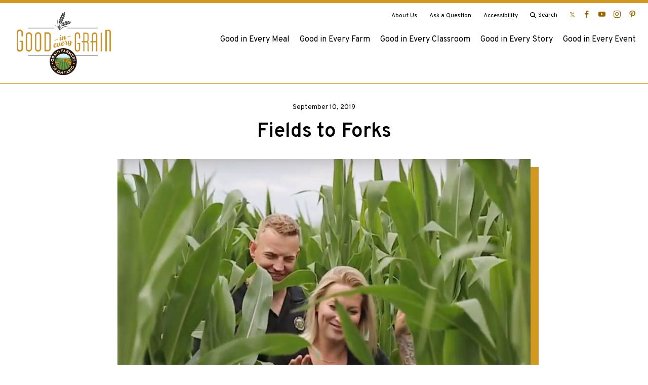

--- FILE ---
content_type: text/html; charset=UTF-8
request_url: https://goodineverygrain.ca/2019/09/10/fields-to-forks/
body_size: 14694
content:
<!doctype html>
<html lang="en-CA">
	<head>
		<meta charset="UTF-8">
		<meta name="viewport" content="width=device-width, initial-scale=1">
		<link rel="icon" type="image/png" href="https://goodineverygrain.ca/wp-content/themes/goodineverygrain-2019/images/logos/favicon.png">
		<!-- Google Tag Manager -->
		<script>(function(w,d,s,l,i){w[l]=w[l]||[];w[l].push({'gtm.start':
		new Date().getTime(),event:'gtm.js'});var f=d.getElementsByTagName(s)[0],
		j=d.createElement(s),dl=l!='dataLayer'?'&l='+l:'';j.async=true;j.src=
		'https://www.googletagmanager.com/gtm.js?id='+i+dl;f.parentNode.insertBefore(j,f);
		})(window,document,'script','dataLayer','GTM-WKBV23L');</script>
		<!-- End Google Tag Manager -->
		<meta name='robots' content='index, follow, max-image-preview:large, max-snippet:-1, max-video-preview:-1' />

	<!-- This site is optimized with the Yoast SEO plugin v26.7 - https://yoast.com/wordpress/plugins/seo/ -->
	<title>Fields to Forks - Good in Every Grain</title>
	<link rel="canonical" href="https://goodineverygrain.ca/2019/09/10/fields-to-forks/" />
	<meta property="og:locale" content="en_US" />
	<meta property="og:type" content="article" />
	<meta property="og:title" content="Fields to Forks - Good in Every Grain" />
	<meta property="og:description" content="Farming with soil sustainability in mind allows farmers like Dave and Tennille to grow our food today while protecting our farmland for future generations." />
	<meta property="og:url" content="https://goodineverygrain.ca/2019/09/10/fields-to-forks/" />
	<meta property="og:site_name" content="Good in Every Grain" />
	<meta property="article:published_time" content="2019-09-10T13:43:01+00:00" />
	<meta property="article:modified_time" content="2025-09-23T20:20:31+00:00" />
	<meta property="og:image" content="https://goodineverygrain.ca/wp-content/uploads/2019/09/walking-through-field.jpg" />
	<meta property="og:image:width" content="1500" />
	<meta property="og:image:height" content="1026" />
	<meta property="og:image:type" content="image/jpeg" />
	<meta name="author" content="Brianne Curtis" />
	<meta name="twitter:card" content="summary_large_image" />
	<meta name="twitter:label1" content="Written by" />
	<meta name="twitter:data1" content="Brianne Curtis" />
	<script type="application/ld+json" class="yoast-schema-graph">{"@context":"https://schema.org","@graph":[{"@type":"Article","@id":"https://goodineverygrain.ca/2019/09/10/fields-to-forks/#article","isPartOf":{"@id":"https://goodineverygrain.ca/2019/09/10/fields-to-forks/"},"author":{"name":"Brianne Curtis","@id":"https://goodineverygrain.ca/#/schema/person/22c378b158440ca699a1dd95905c8081"},"headline":"Fields to Forks","datePublished":"2019-09-10T13:43:01+00:00","dateModified":"2025-09-23T20:20:31+00:00","mainEntityOfPage":{"@id":"https://goodineverygrain.ca/2019/09/10/fields-to-forks/"},"wordCount":49,"commentCount":0,"image":{"@id":"https://goodineverygrain.ca/2019/09/10/fields-to-forks/#primaryimage"},"thumbnailUrl":"https://goodineverygrain.ca/wp-content/uploads/2019/09/walking-through-field.jpg","keywords":["#YourFarmers","Farm to fork","On the farm"],"articleSection":["Good in Every Farm","Good In Every Story","Video"],"inLanguage":"en-CA","potentialAction":[{"@type":"CommentAction","name":"Comment","target":["https://goodineverygrain.ca/2019/09/10/fields-to-forks/#respond"]}]},{"@type":"WebPage","@id":"https://goodineverygrain.ca/2019/09/10/fields-to-forks/","url":"https://goodineverygrain.ca/2019/09/10/fields-to-forks/","name":"Fields to Forks - Good in Every Grain","isPartOf":{"@id":"https://goodineverygrain.ca/#website"},"primaryImageOfPage":{"@id":"https://goodineverygrain.ca/2019/09/10/fields-to-forks/#primaryimage"},"image":{"@id":"https://goodineverygrain.ca/2019/09/10/fields-to-forks/#primaryimage"},"thumbnailUrl":"https://goodineverygrain.ca/wp-content/uploads/2019/09/walking-through-field.jpg","datePublished":"2019-09-10T13:43:01+00:00","dateModified":"2025-09-23T20:20:31+00:00","author":{"@id":"https://goodineverygrain.ca/#/schema/person/22c378b158440ca699a1dd95905c8081"},"breadcrumb":{"@id":"https://goodineverygrain.ca/2019/09/10/fields-to-forks/#breadcrumb"},"inLanguage":"en-CA","potentialAction":[{"@type":"ReadAction","target":["https://goodineverygrain.ca/2019/09/10/fields-to-forks/"]}]},{"@type":"ImageObject","inLanguage":"en-CA","@id":"https://goodineverygrain.ca/2019/09/10/fields-to-forks/#primaryimage","url":"https://goodineverygrain.ca/wp-content/uploads/2019/09/walking-through-field.jpg","contentUrl":"https://goodineverygrain.ca/wp-content/uploads/2019/09/walking-through-field.jpg","width":1500,"height":1026,"caption":"a man and a woman walking through a corn field towards the camera"},{"@type":"BreadcrumbList","@id":"https://goodineverygrain.ca/2019/09/10/fields-to-forks/#breadcrumb","itemListElement":[{"@type":"ListItem","position":1,"name":"Home","item":"https://goodineverygrain.ca/"},{"@type":"ListItem","position":2,"name":"Fields to Forks"}]},{"@type":"WebSite","@id":"https://goodineverygrain.ca/#website","url":"https://goodineverygrain.ca/","name":"Good in Every Grain","description":"There&#039;s Good in Every Grain","potentialAction":[{"@type":"SearchAction","target":{"@type":"EntryPoint","urlTemplate":"https://goodineverygrain.ca/?s={search_term_string}"},"query-input":{"@type":"PropertyValueSpecification","valueRequired":true,"valueName":"search_term_string"}}],"inLanguage":"en-CA"},{"@type":"Person","@id":"https://goodineverygrain.ca/#/schema/person/22c378b158440ca699a1dd95905c8081","name":"Brianne Curtis","image":{"@type":"ImageObject","inLanguage":"en-CA","@id":"https://goodineverygrain.ca/#/schema/person/image/","url":"https://secure.gravatar.com/avatar/dec684571ee8123d1ee9f5eccca2def9d01f4fc403bc5d992eadfbef86eaf162?s=96&d=mm&r=g","contentUrl":"https://secure.gravatar.com/avatar/dec684571ee8123d1ee9f5eccca2def9d01f4fc403bc5d992eadfbef86eaf162?s=96&d=mm&r=g","caption":"Brianne Curtis"},"url":"https://goodineverygrain.ca/author/brianne-curtis/"}]}</script>
	<!-- / Yoast SEO plugin. -->


<link rel='dns-prefetch' href='//fonts.googleapis.com' />
<link rel="alternate" type="application/rss+xml" title="Good in Every Grain &raquo; Feed" href="https://goodineverygrain.ca/feed/" />
<link rel="alternate" type="application/rss+xml" title="Good in Every Grain &raquo; Comments Feed" href="https://goodineverygrain.ca/comments/feed/" />
<link rel="alternate" type="application/rss+xml" title="Good in Every Grain &raquo; Fields to Forks Comments Feed" href="https://goodineverygrain.ca/2019/09/10/fields-to-forks/feed/" />
<link rel="alternate" title="oEmbed (JSON)" type="application/json+oembed" href="https://goodineverygrain.ca/wp-json/oembed/1.0/embed?url=https%3A%2F%2Fgoodineverygrain.ca%2F2019%2F09%2F10%2Ffields-to-forks%2F" />
<link rel="alternate" title="oEmbed (XML)" type="text/xml+oembed" href="https://goodineverygrain.ca/wp-json/oembed/1.0/embed?url=https%3A%2F%2Fgoodineverygrain.ca%2F2019%2F09%2F10%2Ffields-to-forks%2F&#038;format=xml" />
<script>(()=>{"use strict";const e=[400,500,600,700,800,900],t=e=>`wprm-min-${e}`,n=e=>`wprm-max-${e}`,s=new Set,o="ResizeObserver"in window,r=o?new ResizeObserver((e=>{for(const t of e)c(t.target)})):null,i=.5/(window.devicePixelRatio||1);function c(s){const o=s.getBoundingClientRect().width||0;for(let r=0;r<e.length;r++){const c=e[r],a=o<=c+i;o>c+i?s.classList.add(t(c)):s.classList.remove(t(c)),a?s.classList.add(n(c)):s.classList.remove(n(c))}}function a(e){s.has(e)||(s.add(e),r&&r.observe(e),c(e))}!function(e=document){e.querySelectorAll(".wprm-recipe").forEach(a)}();if(new MutationObserver((e=>{for(const t of e)for(const e of t.addedNodes)e instanceof Element&&(e.matches?.(".wprm-recipe")&&a(e),e.querySelectorAll?.(".wprm-recipe").forEach(a))})).observe(document.documentElement,{childList:!0,subtree:!0}),!o){let e=0;addEventListener("resize",(()=>{e&&cancelAnimationFrame(e),e=requestAnimationFrame((()=>s.forEach(c)))}),{passive:!0})}})();</script><style id='wp-img-auto-sizes-contain-inline-css' type='text/css'>
img:is([sizes=auto i],[sizes^="auto," i]){contain-intrinsic-size:3000px 1500px}
/*# sourceURL=wp-img-auto-sizes-contain-inline-css */
</style>
<link rel='stylesheet' id='wprm-public-css' href='https://goodineverygrain.ca/wp-content/plugins/wp-recipe-maker/dist/public-modern.css?ver=10.2.4' type='text/css' media='all' />
<style id='wp-emoji-styles-inline-css' type='text/css'>

	img.wp-smiley, img.emoji {
		display: inline !important;
		border: none !important;
		box-shadow: none !important;
		height: 1em !important;
		width: 1em !important;
		margin: 0 0.07em !important;
		vertical-align: -0.1em !important;
		background: none !important;
		padding: 0 !important;
	}
/*# sourceURL=wp-emoji-styles-inline-css */
</style>
<style id='classic-theme-styles-inline-css' type='text/css'>
/*! This file is auto-generated */
.wp-block-button__link{color:#fff;background-color:#32373c;border-radius:9999px;box-shadow:none;text-decoration:none;padding:calc(.667em + 2px) calc(1.333em + 2px);font-size:1.125em}.wp-block-file__button{background:#32373c;color:#fff;text-decoration:none}
/*# sourceURL=/wp-includes/css/classic-themes.min.css */
</style>
<link rel='stylesheet' id='pb-accordion-blocks-style-css' href='https://goodineverygrain.ca/wp-content/plugins/accordion-blocks/build/index.css?ver=1768884918' type='text/css' media='all' />
<link rel='stylesheet' id='ctct_form_styles-css' href='https://goodineverygrain.ca/wp-content/plugins/constant-contact-forms/assets/css/style.css?ver=2.15.2' type='text/css' media='all' />
<link rel='stylesheet' id='pb-theme-fonts-css' href='https://fonts.googleapis.com/css?family=Courgette%7COverpass%3A400%2C400i%2C600%2C700&#038;display=swap&#038;ver=1768884918' type='text/css' media='all' />
<link rel='stylesheet' id='pb-style-css' href='https://goodineverygrain.ca/wp-content/themes/goodineverygrain-2019/style.css?ver=1768884918' type='text/css' media='all' />
<script type="text/javascript" src="https://goodineverygrain.ca/wp-includes/js/jquery/jquery.min.js?ver=3.7.1" id="jquery-core-js"></script>
<script type="text/javascript" src="https://goodineverygrain.ca/wp-includes/js/jquery/jquery-migrate.min.js?ver=3.4.1" id="jquery-migrate-js"></script>
<link rel="https://api.w.org/" href="https://goodineverygrain.ca/wp-json/" /><link rel="alternate" title="JSON" type="application/json" href="https://goodineverygrain.ca/wp-json/wp/v2/posts/2908" /><link rel="EditURI" type="application/rsd+xml" title="RSD" href="https://goodineverygrain.ca/xmlrpc.php?rsd" />
<meta name="generator" content="WordPress 6.9" />
<link rel='shortlink' href='https://goodineverygrain.ca/?p=2908' />
<style type="text/css"> .tippy-box[data-theme~="wprm"] { background-color: #333333; color: #FFFFFF; } .tippy-box[data-theme~="wprm"][data-placement^="top"] > .tippy-arrow::before { border-top-color: #333333; } .tippy-box[data-theme~="wprm"][data-placement^="bottom"] > .tippy-arrow::before { border-bottom-color: #333333; } .tippy-box[data-theme~="wprm"][data-placement^="left"] > .tippy-arrow::before { border-left-color: #333333; } .tippy-box[data-theme~="wprm"][data-placement^="right"] > .tippy-arrow::before { border-right-color: #333333; } .tippy-box[data-theme~="wprm"] a { color: #FFFFFF; } .wprm-comment-rating svg { width: 18px !important; height: 18px !important; } img.wprm-comment-rating { width: 90px !important; height: 18px !important; } body { --comment-rating-star-color: #343434; } body { --wprm-popup-font-size: 16px; } body { --wprm-popup-background: #ffffff; } body { --wprm-popup-title: #000000; } body { --wprm-popup-content: #444444; } body { --wprm-popup-button-background: #444444; } body { --wprm-popup-button-text: #ffffff; } body { --wprm-popup-accent: #747B2D; }</style><style type="text/css">.wprm-glossary-term {color: #5A822B;text-decoration: underline;cursor: help;}</style><style type="text/css">.wprm-recipe-template-snippet-basic-buttons {
    font-family: inherit; /* wprm_font_family type=font */
    font-size: 0.9em; /* wprm_font_size type=font_size */
    text-align: center; /* wprm_text_align type=align */
    margin-top: 0px; /* wprm_margin_top type=size */
    margin-bottom: 10px; /* wprm_margin_bottom type=size */
}
.wprm-recipe-template-snippet-basic-buttons a  {
    margin: 5px; /* wprm_margin_button type=size */
    margin: 5px; /* wprm_margin_button type=size */
}

.wprm-recipe-template-snippet-basic-buttons a:first-child {
    margin-left: 0;
}
.wprm-recipe-template-snippet-basic-buttons a:last-child {
    margin-right: 0;
}.wprm-recipe-template-gieg-recipe-template {
    margin: 20px auto;
    background-color: #ffffff; /*wprm_background type=color*/
    font-family: -apple-system, BlinkMacSystemFont, "Segoe UI", Roboto, Oxygen-Sans, Ubuntu, Cantarell, "Helvetica Neue", sans-serif; /*wprm_main_font_family type=font*/
    font-size: 16px; /*wprm_main_font_size type=font_size*/
    line-height: 1.5em !important; /*wprm_main_line_height type=font_size*/
    color: #333333; /*wprm_main_text type=color*/
    max-width: none; /*wprm_max_width type=size*/
}
.wprm-recipe-template-gieg-recipe-template a {
    color: #3498db; /*wprm_link type=color*/
}
.wprm-recipe-template-gieg-recipe-template p, .wprm-recipe-template-gieg-recipe-template li {
    font-family: -apple-system, BlinkMacSystemFont, "Segoe UI", Roboto, Oxygen-Sans, Ubuntu, Cantarell, "Helvetica Neue", sans-serif; /*wprm_main_font_family type=font*/
    font-size: 1em !important;
    line-height: 1.5em !important; /*wprm_main_line_height type=font_size*/
}
.wprm-recipe-template-gieg-recipe-template li {
    margin: 0 0 0 32px !important;
    padding: 0 !important;
}
.rtl .wprm-recipe-template-gieg-recipe-template li {
    margin: 0 32px 0 0 !important;
}
.wprm-recipe-template-gieg-recipe-template ol, .wprm-recipe-template-gieg-recipe-template ul {
    margin: 0 !important;
    padding: 0 !important;
}
.wprm-recipe-template-gieg-recipe-template br {
    display: none;
}
.wprm-recipe-template-gieg-recipe-template .wprm-recipe-name,
.wprm-recipe-template-gieg-recipe-template .wprm-recipe-header {
    font-family: -apple-system, BlinkMacSystemFont, "Segoe UI", Roboto, Oxygen-Sans, Ubuntu, Cantarell, "Helvetica Neue", sans-serif; /*wprm_header_font_family type=font*/
    color: #212121; /*wprm_header_text type=color*/
    line-height: 1.3em; /*wprm_header_line_height type=font_size*/
}
.wprm-recipe-template-gieg-recipe-template h1,
.wprm-recipe-template-gieg-recipe-template h2,
.wprm-recipe-template-gieg-recipe-template h3,
.wprm-recipe-template-gieg-recipe-template h4,
.wprm-recipe-template-gieg-recipe-template h5,
.wprm-recipe-template-gieg-recipe-template h6 {
    font-family: -apple-system, BlinkMacSystemFont, "Segoe UI", Roboto, Oxygen-Sans, Ubuntu, Cantarell, "Helvetica Neue", sans-serif; /*wprm_header_font_family type=font*/
    color: #212121; /*wprm_header_text type=color*/
    line-height: 1.3em; /*wprm_header_line_height type=font_size*/
    margin: 0 !important;
    padding: 0 !important;
}
.wprm-recipe-template-gieg-recipe-template .wprm-recipe-header {
    margin-top: 1.2em !important;
}
.wprm-recipe-template-gieg-recipe-template h1 {
    font-size: 2em; /*wprm_h1_size type=font_size*/
}
.wprm-recipe-template-gieg-recipe-template h2 {
    font-size: 1.8em; /*wprm_h2_size type=font_size*/
}
.wprm-recipe-template-gieg-recipe-template h3 {
    font-size: 1.2em; /*wprm_h3_size type=font_size*/
}
.wprm-recipe-template-gieg-recipe-template h4 {
    font-size: 1em; /*wprm_h4_size type=font_size*/
}
.wprm-recipe-template-gieg-recipe-template h5 {
    font-size: 1em; /*wprm_h5_size type=font_size*/
}
.wprm-recipe-template-gieg-recipe-template h6 {
    font-size: 1em; /*wprm_h6_size type=font_size*/
}.wprm-recipe-template-gieg-recipe-template {
	max-width: none; /*wprm_max_width type=size*/
	background-color: #ffffff; /*wprm_background type=color*/
	border-style: solid; /*wprm_border_style type=border*/
	border-width: 0px; /*wprm_border_width type=size*/
	border-color: #ffffff; /*wprm_border type=color*/
	border-radius: 0px; /*wprm_border_radius type=size*/
	padding: 0px;
}
.wprm-recipe-template-gieg-recipe-template-name-stars-container {
	display: flex;
	flex-wrap: wrap;
	min-width: 150px;
    align-items: center;
}
.wprm-recipe-template-gieg-recipe-template-name-stars-container .wprm-recipe-rating {
	margin-left: 5px;
}.wprm-recipe-template-compact-howto {
    margin: 20px auto;
    background-color: #fafafa; /* wprm_background type=color */
    font-family: -apple-system, BlinkMacSystemFont, "Segoe UI", Roboto, Oxygen-Sans, Ubuntu, Cantarell, "Helvetica Neue", sans-serif; /* wprm_main_font_family type=font */
    font-size: 0.9em; /* wprm_main_font_size type=font_size */
    line-height: 1.5em; /* wprm_main_line_height type=font_size */
    color: #333333; /* wprm_main_text type=color */
    max-width: 650px; /* wprm_max_width type=size */
}
.wprm-recipe-template-compact-howto a {
    color: #3498db; /* wprm_link type=color */
}
.wprm-recipe-template-compact-howto p, .wprm-recipe-template-compact-howto li {
    font-family: -apple-system, BlinkMacSystemFont, "Segoe UI", Roboto, Oxygen-Sans, Ubuntu, Cantarell, "Helvetica Neue", sans-serif; /* wprm_main_font_family type=font */
    font-size: 1em !important;
    line-height: 1.5em !important; /* wprm_main_line_height type=font_size */
}
.wprm-recipe-template-compact-howto li {
    margin: 0 0 0 32px !important;
    padding: 0 !important;
}
.rtl .wprm-recipe-template-compact-howto li {
    margin: 0 32px 0 0 !important;
}
.wprm-recipe-template-compact-howto ol, .wprm-recipe-template-compact-howto ul {
    margin: 0 !important;
    padding: 0 !important;
}
.wprm-recipe-template-compact-howto br {
    display: none;
}
.wprm-recipe-template-compact-howto .wprm-recipe-name,
.wprm-recipe-template-compact-howto .wprm-recipe-header {
    font-family: -apple-system, BlinkMacSystemFont, "Segoe UI", Roboto, Oxygen-Sans, Ubuntu, Cantarell, "Helvetica Neue", sans-serif; /* wprm_header_font_family type=font */
    color: #000000; /* wprm_header_text type=color */
    line-height: 1.3em; /* wprm_header_line_height type=font_size */
}
.wprm-recipe-template-compact-howto .wprm-recipe-header * {
    font-family: -apple-system, BlinkMacSystemFont, "Segoe UI", Roboto, Oxygen-Sans, Ubuntu, Cantarell, "Helvetica Neue", sans-serif; /* wprm_main_font_family type=font */
}
.wprm-recipe-template-compact-howto h1,
.wprm-recipe-template-compact-howto h2,
.wprm-recipe-template-compact-howto h3,
.wprm-recipe-template-compact-howto h4,
.wprm-recipe-template-compact-howto h5,
.wprm-recipe-template-compact-howto h6 {
    font-family: -apple-system, BlinkMacSystemFont, "Segoe UI", Roboto, Oxygen-Sans, Ubuntu, Cantarell, "Helvetica Neue", sans-serif; /* wprm_header_font_family type=font */
    color: #212121; /* wprm_header_text type=color */
    line-height: 1.3em; /* wprm_header_line_height type=font_size */
    margin: 0 !important;
    padding: 0 !important;
}
.wprm-recipe-template-compact-howto .wprm-recipe-header {
    margin-top: 1.2em !important;
}
.wprm-recipe-template-compact-howto h1 {
    font-size: 2em; /* wprm_h1_size type=font_size */
}
.wprm-recipe-template-compact-howto h2 {
    font-size: 1.8em; /* wprm_h2_size type=font_size */
}
.wprm-recipe-template-compact-howto h3 {
    font-size: 1.2em; /* wprm_h3_size type=font_size */
}
.wprm-recipe-template-compact-howto h4 {
    font-size: 1em; /* wprm_h4_size type=font_size */
}
.wprm-recipe-template-compact-howto h5 {
    font-size: 1em; /* wprm_h5_size type=font_size */
}
.wprm-recipe-template-compact-howto h6 {
    font-size: 1em; /* wprm_h6_size type=font_size */
}.wprm-recipe-template-compact-howto {
	border-style: solid; /* wprm_border_style type=border */
	border-width: 1px; /* wprm_border_width type=size */
	border-color: #777777; /* wprm_border type=color */
	border-radius: 0px; /* wprm_border_radius type=size */
	padding: 10px;
}.wprm-recipe-template-chic {
    margin: 20px auto;
    background-color: #fafafa; /* wprm_background type=color */
    font-family: -apple-system, BlinkMacSystemFont, "Segoe UI", Roboto, Oxygen-Sans, Ubuntu, Cantarell, "Helvetica Neue", sans-serif; /* wprm_main_font_family type=font */
    font-size: 0.9em; /* wprm_main_font_size type=font_size */
    line-height: 1.5em; /* wprm_main_line_height type=font_size */
    color: #333333; /* wprm_main_text type=color */
    max-width: 650px; /* wprm_max_width type=size */
}
.wprm-recipe-template-chic a {
    color: #3498db; /* wprm_link type=color */
}
.wprm-recipe-template-chic p, .wprm-recipe-template-chic li {
    font-family: -apple-system, BlinkMacSystemFont, "Segoe UI", Roboto, Oxygen-Sans, Ubuntu, Cantarell, "Helvetica Neue", sans-serif; /* wprm_main_font_family type=font */
    font-size: 1em !important;
    line-height: 1.5em !important; /* wprm_main_line_height type=font_size */
}
.wprm-recipe-template-chic li {
    margin: 0 0 0 32px !important;
    padding: 0 !important;
}
.rtl .wprm-recipe-template-chic li {
    margin: 0 32px 0 0 !important;
}
.wprm-recipe-template-chic ol, .wprm-recipe-template-chic ul {
    margin: 0 !important;
    padding: 0 !important;
}
.wprm-recipe-template-chic br {
    display: none;
}
.wprm-recipe-template-chic .wprm-recipe-name,
.wprm-recipe-template-chic .wprm-recipe-header {
    font-family: -apple-system, BlinkMacSystemFont, "Segoe UI", Roboto, Oxygen-Sans, Ubuntu, Cantarell, "Helvetica Neue", sans-serif; /* wprm_header_font_family type=font */
    color: #000000; /* wprm_header_text type=color */
    line-height: 1.3em; /* wprm_header_line_height type=font_size */
}
.wprm-recipe-template-chic .wprm-recipe-header * {
    font-family: -apple-system, BlinkMacSystemFont, "Segoe UI", Roboto, Oxygen-Sans, Ubuntu, Cantarell, "Helvetica Neue", sans-serif; /* wprm_main_font_family type=font */
}
.wprm-recipe-template-chic h1,
.wprm-recipe-template-chic h2,
.wprm-recipe-template-chic h3,
.wprm-recipe-template-chic h4,
.wprm-recipe-template-chic h5,
.wprm-recipe-template-chic h6 {
    font-family: -apple-system, BlinkMacSystemFont, "Segoe UI", Roboto, Oxygen-Sans, Ubuntu, Cantarell, "Helvetica Neue", sans-serif; /* wprm_header_font_family type=font */
    color: #212121; /* wprm_header_text type=color */
    line-height: 1.3em; /* wprm_header_line_height type=font_size */
    margin: 0 !important;
    padding: 0 !important;
}
.wprm-recipe-template-chic .wprm-recipe-header {
    margin-top: 1.2em !important;
}
.wprm-recipe-template-chic h1 {
    font-size: 2em; /* wprm_h1_size type=font_size */
}
.wprm-recipe-template-chic h2 {
    font-size: 1.8em; /* wprm_h2_size type=font_size */
}
.wprm-recipe-template-chic h3 {
    font-size: 1.2em; /* wprm_h3_size type=font_size */
}
.wprm-recipe-template-chic h4 {
    font-size: 1em; /* wprm_h4_size type=font_size */
}
.wprm-recipe-template-chic h5 {
    font-size: 1em; /* wprm_h5_size type=font_size */
}
.wprm-recipe-template-chic h6 {
    font-size: 1em; /* wprm_h6_size type=font_size */
}.wprm-recipe-template-chic {
    font-size: 1em; /* wprm_main_font_size type=font_size */
	border-style: solid; /* wprm_border_style type=border */
	border-width: 1px; /* wprm_border_width type=size */
	border-color: #E0E0E0; /* wprm_border type=color */
    padding: 10px;
    background-color: #ffffff; /* wprm_background type=color */
    max-width: 950px; /* wprm_max_width type=size */
}
.wprm-recipe-template-chic a {
    color: #5A822B; /* wprm_link type=color */
}
.wprm-recipe-template-chic .wprm-recipe-name {
    line-height: 1.3em;
    font-weight: bold;
}
.wprm-recipe-template-chic .wprm-template-chic-buttons {
	clear: both;
    font-size: 0.9em;
    text-align: center;
}
.wprm-recipe-template-chic .wprm-template-chic-buttons .wprm-recipe-icon {
    margin-right: 5px;
}
.wprm-recipe-template-chic .wprm-recipe-header {
	margin-bottom: 0.5em !important;
}
.wprm-recipe-template-chic .wprm-nutrition-label-container {
	font-size: 0.9em;
}
.wprm-recipe-template-chic .wprm-call-to-action {
	border-radius: 3px;
}</style><link rel="icon" href="https://goodineverygrain.ca/wp-content/uploads/2023/01/cropped-GIEG-2023-favicon-32x32.png" sizes="32x32" />
<link rel="icon" href="https://goodineverygrain.ca/wp-content/uploads/2023/01/cropped-GIEG-2023-favicon-192x192.png" sizes="192x192" />
<link rel="apple-touch-icon" href="https://goodineverygrain.ca/wp-content/uploads/2023/01/cropped-GIEG-2023-favicon-180x180.png" />
<meta name="msapplication-TileImage" content="https://goodineverygrain.ca/wp-content/uploads/2023/01/cropped-GIEG-2023-favicon-270x270.png" />
		<style type="text/css" id="wp-custom-css">
			[href*="twitter.com"]:before {
		content: "\1D54F"!important;
}		</style>
			<style id='wp-block-heading-inline-css' type='text/css'>
h1:where(.wp-block-heading).has-background,h2:where(.wp-block-heading).has-background,h3:where(.wp-block-heading).has-background,h4:where(.wp-block-heading).has-background,h5:where(.wp-block-heading).has-background,h6:where(.wp-block-heading).has-background{padding:1.25em 2.375em}h1.has-text-align-left[style*=writing-mode]:where([style*=vertical-lr]),h1.has-text-align-right[style*=writing-mode]:where([style*=vertical-rl]),h2.has-text-align-left[style*=writing-mode]:where([style*=vertical-lr]),h2.has-text-align-right[style*=writing-mode]:where([style*=vertical-rl]),h3.has-text-align-left[style*=writing-mode]:where([style*=vertical-lr]),h3.has-text-align-right[style*=writing-mode]:where([style*=vertical-rl]),h4.has-text-align-left[style*=writing-mode]:where([style*=vertical-lr]),h4.has-text-align-right[style*=writing-mode]:where([style*=vertical-rl]),h5.has-text-align-left[style*=writing-mode]:where([style*=vertical-lr]),h5.has-text-align-right[style*=writing-mode]:where([style*=vertical-rl]),h6.has-text-align-left[style*=writing-mode]:where([style*=vertical-lr]),h6.has-text-align-right[style*=writing-mode]:where([style*=vertical-rl]){rotate:180deg}
/*# sourceURL=https://goodineverygrain.ca/wp-includes/blocks/heading/style.min.css */
</style>
<style id='wp-block-paragraph-inline-css' type='text/css'>
.is-small-text{font-size:.875em}.is-regular-text{font-size:1em}.is-large-text{font-size:2.25em}.is-larger-text{font-size:3em}.has-drop-cap:not(:focus):first-letter{float:left;font-size:8.4em;font-style:normal;font-weight:100;line-height:.68;margin:.05em .1em 0 0;text-transform:uppercase}body.rtl .has-drop-cap:not(:focus):first-letter{float:none;margin-left:.1em}p.has-drop-cap.has-background{overflow:hidden}:root :where(p.has-background){padding:1.25em 2.375em}:where(p.has-text-color:not(.has-link-color)) a{color:inherit}p.has-text-align-left[style*="writing-mode:vertical-lr"],p.has-text-align-right[style*="writing-mode:vertical-rl"]{rotate:180deg}
/*# sourceURL=https://goodineverygrain.ca/wp-includes/blocks/paragraph/style.min.css */
</style>
<style id='global-styles-inline-css' type='text/css'>
:root{--wp--preset--aspect-ratio--square: 1;--wp--preset--aspect-ratio--4-3: 4/3;--wp--preset--aspect-ratio--3-4: 3/4;--wp--preset--aspect-ratio--3-2: 3/2;--wp--preset--aspect-ratio--2-3: 2/3;--wp--preset--aspect-ratio--16-9: 16/9;--wp--preset--aspect-ratio--9-16: 9/16;--wp--preset--gradient--vivid-cyan-blue-to-vivid-purple: linear-gradient(135deg,rgb(6,147,227) 0%,rgb(155,81,224) 100%);--wp--preset--gradient--light-green-cyan-to-vivid-green-cyan: linear-gradient(135deg,rgb(122,220,180) 0%,rgb(0,208,130) 100%);--wp--preset--gradient--luminous-vivid-amber-to-luminous-vivid-orange: linear-gradient(135deg,rgb(252,185,0) 0%,rgb(255,105,0) 100%);--wp--preset--gradient--luminous-vivid-orange-to-vivid-red: linear-gradient(135deg,rgb(255,105,0) 0%,rgb(207,46,46) 100%);--wp--preset--gradient--very-light-gray-to-cyan-bluish-gray: linear-gradient(135deg,rgb(238,238,238) 0%,rgb(169,184,195) 100%);--wp--preset--gradient--cool-to-warm-spectrum: linear-gradient(135deg,rgb(74,234,220) 0%,rgb(151,120,209) 20%,rgb(207,42,186) 40%,rgb(238,44,130) 60%,rgb(251,105,98) 80%,rgb(254,248,76) 100%);--wp--preset--gradient--blush-light-purple: linear-gradient(135deg,rgb(255,206,236) 0%,rgb(152,150,240) 100%);--wp--preset--gradient--blush-bordeaux: linear-gradient(135deg,rgb(254,205,165) 0%,rgb(254,45,45) 50%,rgb(107,0,62) 100%);--wp--preset--gradient--luminous-dusk: linear-gradient(135deg,rgb(255,203,112) 0%,rgb(199,81,192) 50%,rgb(65,88,208) 100%);--wp--preset--gradient--pale-ocean: linear-gradient(135deg,rgb(255,245,203) 0%,rgb(182,227,212) 50%,rgb(51,167,181) 100%);--wp--preset--gradient--electric-grass: linear-gradient(135deg,rgb(202,248,128) 0%,rgb(113,206,126) 100%);--wp--preset--gradient--midnight: linear-gradient(135deg,rgb(2,3,129) 0%,rgb(40,116,252) 100%);--wp--preset--font-size--small: 12px;--wp--preset--font-size--medium: 20px;--wp--preset--font-size--large: 36px;--wp--preset--font-size--x-large: 42px;--wp--preset--spacing--20: 0.44rem;--wp--preset--spacing--30: 0.67rem;--wp--preset--spacing--40: 1rem;--wp--preset--spacing--50: 1.5rem;--wp--preset--spacing--60: 2.25rem;--wp--preset--spacing--70: 3.38rem;--wp--preset--spacing--80: 5.06rem;--wp--preset--shadow--natural: 6px 6px 9px rgba(0, 0, 0, 0.2);--wp--preset--shadow--deep: 12px 12px 50px rgba(0, 0, 0, 0.4);--wp--preset--shadow--sharp: 6px 6px 0px rgba(0, 0, 0, 0.2);--wp--preset--shadow--outlined: 6px 6px 0px -3px rgb(255, 255, 255), 6px 6px rgb(0, 0, 0);--wp--preset--shadow--crisp: 6px 6px 0px rgb(0, 0, 0);}:where(.is-layout-flex){gap: 0.5em;}:where(.is-layout-grid){gap: 0.5em;}body .is-layout-flex{display: flex;}.is-layout-flex{flex-wrap: wrap;align-items: center;}.is-layout-flex > :is(*, div){margin: 0;}body .is-layout-grid{display: grid;}.is-layout-grid > :is(*, div){margin: 0;}:where(.wp-block-columns.is-layout-flex){gap: 2em;}:where(.wp-block-columns.is-layout-grid){gap: 2em;}:where(.wp-block-post-template.is-layout-flex){gap: 1.25em;}:where(.wp-block-post-template.is-layout-grid){gap: 1.25em;}.has-vivid-cyan-blue-to-vivid-purple-gradient-background{background: var(--wp--preset--gradient--vivid-cyan-blue-to-vivid-purple) !important;}.has-light-green-cyan-to-vivid-green-cyan-gradient-background{background: var(--wp--preset--gradient--light-green-cyan-to-vivid-green-cyan) !important;}.has-luminous-vivid-amber-to-luminous-vivid-orange-gradient-background{background: var(--wp--preset--gradient--luminous-vivid-amber-to-luminous-vivid-orange) !important;}.has-luminous-vivid-orange-to-vivid-red-gradient-background{background: var(--wp--preset--gradient--luminous-vivid-orange-to-vivid-red) !important;}.has-very-light-gray-to-cyan-bluish-gray-gradient-background{background: var(--wp--preset--gradient--very-light-gray-to-cyan-bluish-gray) !important;}.has-cool-to-warm-spectrum-gradient-background{background: var(--wp--preset--gradient--cool-to-warm-spectrum) !important;}.has-blush-light-purple-gradient-background{background: var(--wp--preset--gradient--blush-light-purple) !important;}.has-blush-bordeaux-gradient-background{background: var(--wp--preset--gradient--blush-bordeaux) !important;}.has-luminous-dusk-gradient-background{background: var(--wp--preset--gradient--luminous-dusk) !important;}.has-pale-ocean-gradient-background{background: var(--wp--preset--gradient--pale-ocean) !important;}.has-electric-grass-gradient-background{background: var(--wp--preset--gradient--electric-grass) !important;}.has-midnight-gradient-background{background: var(--wp--preset--gradient--midnight) !important;}.has-small-font-size{font-size: var(--wp--preset--font-size--small) !important;}.has-medium-font-size{font-size: var(--wp--preset--font-size--medium) !important;}.has-large-font-size{font-size: var(--wp--preset--font-size--large) !important;}.has-x-large-font-size{font-size: var(--wp--preset--font-size--x-large) !important;}
/*# sourceURL=global-styles-inline-css */
</style>
<link rel='stylesheet' id='wpforms-classic-base-css' href='https://goodineverygrain.ca/wp-content/plugins/wpforms-lite/assets/css/frontend/classic/wpforms-base.min.css?ver=1.9.8.7' type='text/css' media='all' />
</head>
	<body class="wp-singular post-template-default single single-post postid-2908 single-format-standard wp-embed-responsive wp-theme-goodineverygrain-2019 ctct-goodineverygrain-2019">
				<!-- Google Tag Manager (noscript) -->
		<noscript><iframe src=https://www.googletagmanager.com/ns.html?id=GTM-WKBV23L height="0" width="0" style="display:none;visibility:hidden"></iframe></noscript>
		<!-- End Google Tag Manager (noscript) -->
		<a class="u-sr-only u-skip-link" href="#content">Skip to content</a>
		<header class="c-site-header">
			<div class="o-container">
				<div class="c-site-header__content">
					<a href="https://goodineverygrain.ca/" class="c-site-header__logo" rel="home">
						<img src="https://goodineverygrain.ca/wp-content/themes/goodineverygrain-2019/images/logos/good-in-every-grain-logo.png" alt="Good in Every Grain">
					</a>
					<div class="c-site-header__navigation">
						<div class="c-site-header__super-nav-container">
															<ul id="header-links" class="o-list-bare c-header-links__list"><li id="menu-item-2983" class="menu-item menu-item-type-post_type menu-item-object-page menu-item-2983"><a href="https://goodineverygrain.ca/about-us/">About Us</a></li>
<li id="menu-item-3153" class="menu-item menu-item-type-post_type menu-item-object-page menu-item-3153"><a href="https://goodineverygrain.ca/ask-a-question/">Ask a Question</a></li>
<li id="menu-item-7752" class="menu-item menu-item-type-post_type menu-item-object-page menu-item-7752"><a href="https://goodineverygrain.ca/accessibility/">Accessibility</a></li>
</ul>														<a href="https://goodineverygrain.ca/search/" class="o-button-bare c-button-search">
								<svg xmlns="http://www.w3.org/2000/svg" viewBox="0 0 12 12" width="12" height="12" fill="#000" class="c-button-search__icon">
									<path d="M4.75,1.5A3.25,3.25,0,1,1,1.5,4.75,3.26,3.26,0,0,1,4.75,1.5m0-1.5A4.75,4.75,0,1,0,9.5,4.75,4.75,4.75,0,0,0,4.75,0Z"/>
									<rect class="cls-1" x="9.5" y="7.4" width="0.35" height="4.54" transform="translate(-4.01 9.67) rotate(-45)"/>
									<polygon points="8.19 7.34 7.34 8.19 11.15 12 12 11.15 8.19 7.34 8.19 7.34"/>
								</svg>
								<span class="c-button-search__label">Search</span>
							</a>
															<div class="u-hidden-xs u-hidden-sm">
									<ul id="menu-social-header" class="o-list-bare c-social-nav__list"><li id="menu-item-1562" class="menu-item menu-item-type-custom menu-item-object-custom menu-item-1562"><a target="_blank" href="http://www.twitter.com/goodingrain"><span class="u-sr-only">@GoodinGrain</span></a></li>
<li id="menu-item-1563" class="menu-item menu-item-type-custom menu-item-object-custom menu-item-1563"><a target="_blank" href="https://www.facebook.com/GoodinEveryGrain"><span class="u-sr-only">Good in Every Grain on Facebook</span></a></li>
<li id="menu-item-1564" class="menu-item menu-item-type-custom menu-item-object-custom menu-item-1564"><a target="_blank" href="https://www.youtube.com/channel/UC0mBvASTsspcSGf2BdZHbhw"><span class="u-sr-only">Grain Farmers of Ontario on YouTube</span></a></li>
<li id="menu-item-1565" class="menu-item menu-item-type-custom menu-item-object-custom menu-item-1565"><a target="_blank" href="https://www.instagram.com/goodineverygrain/"><span class="u-sr-only">@GoodinEveryGrain</span></a></li>
<li id="menu-item-2370" class="menu-item menu-item-type-custom menu-item-object-custom menu-item-2370"><a target="_blank" href="https://www.pinterest.com/goodingrain/"><span class="u-sr-only">Pinterest</span></a></li>
</ul>								</div>
													</div>
						<nav class="c-primary-nav" aria-label="Primary Menu">
							<ul id="primary-navigation" class="o-list-bare c-primary-nav__list js-primary-navigation"><li id="menu-item-2973" class="menu-item menu-item-type-post_type menu-item-object-page menu-item-has-children menu-item-2973"><a href="https://goodineverygrain.ca/good-in-every-meal/">Good in Every Meal</a>
<ul class="sub-menu">
	<li id="menu-item-5382" class="menu-item menu-item-type-post_type menu-item-object-page menu-item-5382"><a href="https://goodineverygrain.ca/how-to-cook-grains/">How to cook grains</a></li>
	<li id="menu-item-3089" class="menu-item menu-item-type-post_type menu-item-object-page menu-item-3089"><a href="https://goodineverygrain.ca/nutrition-faqs/">Nutrition FAQs</a></li>
	<li id="menu-item-10760" class="menu-item menu-item-type-post_type menu-item-object-page menu-item-10760"><a href="https://goodineverygrain.ca/monthly-newsletter/">Monthly Newsletter</a></li>
</ul>
</li>
<li id="menu-item-2982" class="menu-item menu-item-type-post_type menu-item-object-page menu-item-has-children menu-item-2982"><a href="https://goodineverygrain.ca/good-in-every-farm/">Good in Every Farm</a>
<ul class="sub-menu">
	<li id="menu-item-2971" class="menu-item menu-item-type-post_type menu-item-object-page menu-item-2971"><a href="https://goodineverygrain.ca/farmer-faqs/">Farmer FAQs</a></li>
</ul>
</li>
<li id="menu-item-8151" class="menu-item menu-item-type-post_type menu-item-object-page menu-item-has-children menu-item-8151"><a href="https://goodineverygrain.ca/good-in-every-classroom/">Good in Every Classroom</a>
<ul class="sub-menu">
	<li id="menu-item-5223" class="menu-item menu-item-type-post_type menu-item-object-page menu-item-5223"><a href="https://goodineverygrain.ca/classroom-resources/">Classroom Resources</a></li>
	<li id="menu-item-12229" class="menu-item menu-item-type-post_type menu-item-object-page menu-item-12229"><a href="https://goodineverygrain.ca/ontario-farming-stemterprise/">Ontario Farming STEMterprise</a></li>
	<li id="menu-item-10143" class="menu-item menu-item-type-post_type menu-item-object-page menu-item-10143"><a href="https://goodineverygrain.ca/whats-growing-on/">What’s Growing ON?</a></li>
	<li id="menu-item-10816" class="menu-item menu-item-type-post_type menu-item-object-page menu-item-10816"><a href="https://goodineverygrain.ca/grains-on-the-go/">Grains on the Go</a></li>
	<li id="menu-item-7246" class="menu-item menu-item-type-post_type menu-item-object-page menu-item-7246"><a href="https://goodineverygrain.ca/draw-with-rob/">Draw With Rob</a></li>
	<li id="menu-item-14311" class="menu-item menu-item-type-post_type menu-item-object-post menu-item-14311"><a href="https://goodineverygrain.ca/2023/10/19/farmerettes/">The Farmerettes</a></li>
	<li id="menu-item-4987" class="menu-item menu-item-type-post_type menu-item-object-page menu-item-4987"><a href="https://goodineverygrain.ca/grain-farming-videos/">Grain Farming Videos</a></li>
	<li id="menu-item-8605" class="menu-item menu-item-type-taxonomy menu-item-object-category menu-item-8605"><a href="https://goodineverygrain.ca/category/good-in-every-class/">Education Blog</a></li>
	<li id="menu-item-13515" class="menu-item menu-item-type-custom menu-item-object-custom menu-item-13515"><a target="_blank" href="https://lp.constantcontactpages.com/su/DFTEz8j/GoodInEveryClassroom">Join our Classroom Newsletter!</a></li>
</ul>
</li>
<li id="menu-item-2981" class="menu-item menu-item-type-post_type menu-item-object-page menu-item-has-children menu-item-2981"><a href="https://goodineverygrain.ca/good-in-every-story/">Good in Every Story</a>
<ul class="sub-menu">
	<li id="menu-item-5718" class="menu-item menu-item-type-post_type menu-item-object-page menu-item-5718"><a href="https://goodineverygrain.ca/good-in-every-story/how-are-grain-farmers-protecting-our-environment/">How are grain farmers protecting our environment?</a></li>
	<li id="menu-item-11810" class="menu-item menu-item-type-post_type menu-item-object-page menu-item-11810"><a href="https://goodineverygrain.ca/whats-your-food-story/">What’s Your Food Story?</a></li>
</ul>
</li>
<li id="menu-item-3154" class="menu-item menu-item-type-post_type menu-item-object-page menu-item-3154"><a href="https://goodineverygrain.ca/events/">Good in Every Event</a></li>
</ul>						</nav>
					</div>
				</div>
				<button type="button" class="o-button-bare c-nav-toggle js-menu-toggle" aria-controls="primary-navigation">
					<span class="c-nav-toggle__box">
						<span class="c-nav-toggle__inner"></span>
					</span>
					<span class="u-sr-only">Toggle menu</span>
				</button>
			</div>
		</header>
		<main id="content" class="o-container c-main-content">

			<article class="c-post post-2908 post type-post status-publish format-standard has-post-thumbnail hentry category-good-in-every-farm category-blog category-video tag-yourfarmers tag-farm-to-fork tag-on-the-farm">
			<header class="c-post__header">
				<div class="o-row u-justify-content-center">
					<div class="o-col u-8of12-lg u-text-center">
						<div class="c-post__meta">
							<time dateTime="2019-09-10" class="c-post__date">
								September 10, 2019							</time>
						</div>
						<h1 class="c-post__title">Fields to Forks</h1>					</div>
				</div>
									<div class="o-row u-justify-content-center">
						<div class="o-col u-8of12-lg u-10of12-md u-text-center">
															<div class="o-ratio o-ratio--16-9">
									<div class="c-post__featured-image o-ratio__content">
										<img width="664" height="454" src="https://goodineverygrain.ca/wp-content/uploads/2019/09/walking-through-field-1024x700.jpg" class="attachment-large size-large wp-post-image" alt="a man and a woman walking through a corn field towards the camera" decoding="async" fetchpriority="high" srcset="https://goodineverygrain.ca/wp-content/uploads/2019/09/walking-through-field-1024x700.jpg 1024w, https://goodineverygrain.ca/wp-content/uploads/2019/09/walking-through-field-300x205.jpg 300w, https://goodineverygrain.ca/wp-content/uploads/2019/09/walking-through-field-768x525.jpg 768w, https://goodineverygrain.ca/wp-content/uploads/2019/09/walking-through-field.jpg 1500w" sizes="(max-width: 664px) 100vw, 664px" />									</div>
								</div>
													</div>
					</div>
							</header>
			<div class="o-row u-justify-content-space-between">
				<div class="o-col u-6of12-lg">
					<div class="o-row u-justify-content-center">
						<div class="o-col u-12of12-lg u-10of12-sm">
							<div class="c-post__body">
								<div class="c-post__content-inner">
									
<p>#YourFarmers focus on growing safe, healthy and delicious grains while protecting our Earth&#8217;s resources. Farming with soil sustainability in mind allows farmers like Dave and Tennille to grow our food today while protecting our farmland for future generations. </p>



<figure class="wp-block-embed-youtube wp-block-embed is-type-video is-provider-youtube wp-embed-aspect-16-9 wp-has-aspect-ratio"><div class="wp-block-embed__wrapper">
<iframe title="Fields to Forks 2019" width="664" height="374" src="https://www.youtube.com/embed/aD-ftneNYgA?feature=oembed" frameborder="0" allow="accelerometer; autoplay; clipboard-write; encrypted-media; gyroscope; picture-in-picture; web-share" referrerpolicy="strict-origin-when-cross-origin" allowfullscreen></iframe>
</div></figure>



<p> <br><br></p>
								</div>
								<footer class="c-post__footer">
																			<div class="c-post__meta">
											<div class="c-post__tags"><a href="https://goodineverygrain.ca/tag/yourfarmers/" rel="tag">#YourFarmers</a><a href="https://goodineverygrain.ca/tag/farm-to-fork/" rel="tag">Farm to fork</a><a href="https://goodineverygrain.ca/tag/on-the-farm/" rel="tag">On the farm</a></div>
										</div>
																		<div class="c-post__sharing">
																															<button class="wp-block-pb-button c-post__sharing-feedback-button js-send-feedback-button">
												Send Us Your Feedback											</button>
																			</div>
									<div id="wpforms-widget-2" class="c-post__sharing-feedback-form js-send-feedback-form wpforms-widget" style="display: none"><h2 class="c-widget__title">Send us Your Feedback</h2><div class="wpforms-container " id="wpforms-2952"><form id="wpforms-form-2952" class="wpforms-validate wpforms-form" data-formid="2952" method="post" enctype="multipart/form-data" action="/2019/09/10/fields-to-forks/" data-token="6661b1f1337c87af89d99cf8a2a81a36" data-token-time="1768884918"><noscript class="wpforms-error-noscript">Please enable JavaScript in your browser to complete this form.</noscript><div class="wpforms-field-container"><div id="wpforms-2952-field_0-container" class="wpforms-field wpforms-field-name" data-field-id="0"><label class="wpforms-field-label">Your Name <span class="wpforms-required-label">*</span></label><div class="wpforms-field-row wpforms-field-large"><div class="wpforms-field-row-block wpforms-first wpforms-one-half"><input type="text" id="wpforms-2952-field_0" class="wpforms-field-name-first wpforms-field-required" name="wpforms[fields][0][first]" required><label for="wpforms-2952-field_0" class="wpforms-field-sublabel after">First</label></div><div class="wpforms-field-row-block wpforms-one-half"><input type="text" id="wpforms-2952-field_0-last" class="wpforms-field-name-last wpforms-field-required" name="wpforms[fields][0][last]" required><label for="wpforms-2952-field_0-last" class="wpforms-field-sublabel after">Last</label></div></div></div><div id="wpforms-2952-field_1-container" class="wpforms-field wpforms-field-email" data-field-id="1"><label class="wpforms-field-label" for="wpforms-2952-field_1">Your Email <span class="wpforms-required-label">*</span></label><input type="email" id="wpforms-2952-field_1" class="wpforms-field-large wpforms-field-required" name="wpforms[fields][1]" spellcheck="false" required></div><div id="wpforms-2952-field_2-container" class="wpforms-field wpforms-field-textarea" data-field-id="2"><label class="wpforms-field-label" for="wpforms-2952-field_2">Your Feedback <span class="wpforms-required-label">*</span></label><textarea id="wpforms-2952-field_2" class="wpforms-field-medium wpforms-field-required" name="wpforms[fields][2]" required></textarea></div></div><!-- .wpforms-field-container --><div class="wpforms-field wpforms-field-hp"><label for="wpforms-2952-field-hp" class="wpforms-field-label">Phone</label><input type="text" name="wpforms[hp]" id="wpforms-2952-field-hp" class="wpforms-field-medium"></div><div class="wpforms-submit-container" ><input type="hidden" name="wpforms[id]" value="2952"><input type="hidden" name="page_title" value="Fields to Forks"><input type="hidden" name="page_url" value="https://goodineverygrain.ca/2019/09/10/fields-to-forks/"><input type="hidden" name="url_referer" value=""><input type="hidden" name="page_id" value="2908"><input type="hidden" name="wpforms[post_id]" value="2908"><button type="submit" name="wpforms[submit]" id="wpforms-submit-2952" class="wpforms-submit" data-alt-text="Sending..." data-submit-text="Submit" aria-live="assertive" value="wpforms-submit">Submit</button></div></form></div>  <!-- .wpforms-container --></div>								</footer>
							</div>
						</div>
					</div>
				</div>
				<div class="o-col o-col--first-lg u-2of12-xl u-3of12-lg u-6of12-sm">
					<aside>
						<div class="wp-block-pb-card">
	<a href="https://goodineverygrain.ca/2026/01/07/whats-growing-on-in-the-field-winter/" class="wp-block-pb-card__inner">
					<div class="wp-block-pb-card__image-container">
									<div class="o-ratio o-ratio--16-9">
						<div class="o-ratio__content">
							<img width="664" height="443" src="https://goodineverygrain.ca/wp-content/uploads/2026/01/Snowy-winter-field.jpg" class="attachment-large size-large wp-post-image" alt="" decoding="async" srcset="https://goodineverygrain.ca/wp-content/uploads/2026/01/Snowy-winter-field.jpg 900w, https://goodineverygrain.ca/wp-content/uploads/2026/01/Snowy-winter-field-300x200.jpg 300w, https://goodineverygrain.ca/wp-content/uploads/2026/01/Snowy-winter-field-768x512.jpg 768w" sizes="(max-width: 664px) 100vw, 664px" />						</div>
					</div>
							</div>
				<div class="wp-block-pb-card__content">
			<h2>What’s Growing ON in the field: Winter</h2>			<p>It’s finally here: winter is blanketing the land in a layer of snow. The distinct differences between fields that were&#8230;</p>
		</div>
	</a>
</div>
					</aside>
				</div>
				<div class="o-col u-2of12-xl u-3of12-lg u-6of12-sm">
						<div class="c-sidebar c-sidebar--blog">
		<aside id="pb-card-widget-2" class="c-widget wp-block-pb-card">
		<div class="wp-block-pb-card is-style-gold">
			<a				class="wp-block-pb-card__inner"
				href="https://lp.constantcontactpages.com/su/yo7H5GM/GoodinEveryMeal"			>
									<div class="wp-block-pb-card__image-container">
													<div class="o-ratio o-ratio--16-9">
								<div class="o-ratio__content">
									<img width="300" height="200" src="https://goodineverygrain.ca/wp-content/uploads/2019/10/recipe-of-the-month-thin-crust-pizza-300x200.jpg" class="attachment-medium size-medium" alt="a thin-crust pizza with tomatoes and basil" decoding="async" loading="lazy" srcset="https://goodineverygrain.ca/wp-content/uploads/2019/10/recipe-of-the-month-thin-crust-pizza-300x200.jpg 300w, https://goodineverygrain.ca/wp-content/uploads/2019/10/recipe-of-the-month-thin-crust-pizza-768x512.jpg 768w, https://goodineverygrain.ca/wp-content/uploads/2019/10/recipe-of-the-month-thin-crust-pizza.jpg 1000w" sizes="auto, (max-width: 300px) 100vw, 300px" />								</div>
							</div>
											</div>
								<div class="wp-block-pb-card__content">
					<h2>Subscribe to the Good in Every Meal newsletter</h2>						<div class="wp-block-pb-card__button u-12of12 u-margin-top-sm">
							Subscribe						</div>
									</div>
			</a>
		</div>

		</aside>	</div>
				</div>
			</div>
		</article>
	
		</main>
					<div class="c-sidebar c-sidebar--pre-footer">
				<div class="o-container">
					<aside id="pb-featured-posts-2" class="c-widget c-widget--featured-posts">			<div class="c-widget__title-wrapper">
				<h2 class="c-widget__title">Check these out!</h2>			</div>
			<ul class="o-list-bare o-block-grid o-block-grid-4-lg o-block-grid-2-sm">
									<li class="o-block-grid__item u-6of12-lg u-12of12-sm">
						<div class="wp-block-pb-card has-background-image">
	<a href="https://goodineverygrain.ca/2025/12/12/holiday-corn-flakes-crack/" class="wp-block-pb-card__inner" style="background-image: url(https://goodineverygrain.ca/wp-content/uploads/2025/11/Holiday-Cornflakes-Crack-Blog-Photo-2-1024x575.jpg);">
		<div class="wp-block-pb-card__content">
			<div class="c-post__category-slug">
				Featured			</div>
			<h2>Holiday Corn Flakes crack</h2>			<p>Crunchy, sweet and a little salty, this Corn Flakes crack recipe is the perfect sharing treat. It only uses 5&#8230;</p>
			<div class="wp-block-pb-card__button">
				Read More			</div>
		</div>
	</a>
</div>
					</li>
									<li class="o-block-grid__item">
						<div class="wp-block-pb-card">
	<a href="https://goodineverygrain.ca/2025/12/03/grain-discovery-zone-2025/" class="wp-block-pb-card__inner">
					<div class="wp-block-pb-card__image-container">
									<div class="o-ratio o-ratio--16-9">
						<div class="o-ratio__content">
							<img width="664" height="374" src="https://goodineverygrain.ca/wp-content/uploads/2025/11/Grain-Discovery-Zone-2025-Cover-1024x576.jpg" class="attachment-large size-large wp-post-image" alt="" decoding="async" loading="lazy" srcset="https://goodineverygrain.ca/wp-content/uploads/2025/11/Grain-Discovery-Zone-2025-Cover-1024x576.jpg 1024w, https://goodineverygrain.ca/wp-content/uploads/2025/11/Grain-Discovery-Zone-2025-Cover-300x169.jpg 300w, https://goodineverygrain.ca/wp-content/uploads/2025/11/Grain-Discovery-Zone-2025-Cover-768x432.jpg 768w, https://goodineverygrain.ca/wp-content/uploads/2025/11/Grain-Discovery-Zone-2025-Cover-480x270.jpg 480w, https://goodineverygrain.ca/wp-content/uploads/2025/11/Grain-Discovery-Zone-2025-Cover.jpg 1440w" sizes="auto, (max-width: 664px) 100vw, 664px" />						</div>
					</div>
							</div>
				<div class="wp-block-pb-card__content">
			<h2>Grain Discovery Zone 2025</h2>			<p>With the end of the 2025 fair season, the Grain Discovery Zone is coming back from a busy season of&#8230;</p>
		</div>
	</a>
</div>
					</li>
									<li class="o-block-grid__item">
						<div class="wp-block-pb-card">
	<a href="https://goodineverygrain.ca/2025/11/13/how-to-address-picky-eating-in-kids/" class="wp-block-pb-card__inner">
					<div class="wp-block-pb-card__image-container">
									<div class="o-ratio o-ratio--16-9">
						<div class="o-ratio__content">
							<img width="664" height="374" src="https://goodineverygrain.ca/wp-content/uploads/2025/10/Picky-Eating-Toddlers-and-Kids-Michelle-Jaelin-1024x577.jpg" class="attachment-large size-large wp-post-image" alt="" decoding="async" loading="lazy" srcset="https://goodineverygrain.ca/wp-content/uploads/2025/10/Picky-Eating-Toddlers-and-Kids-Michelle-Jaelin-1024x577.jpg 1024w, https://goodineverygrain.ca/wp-content/uploads/2025/10/Picky-Eating-Toddlers-and-Kids-Michelle-Jaelin-300x169.jpg 300w, https://goodineverygrain.ca/wp-content/uploads/2025/10/Picky-Eating-Toddlers-and-Kids-Michelle-Jaelin-768x433.jpg 768w, https://goodineverygrain.ca/wp-content/uploads/2025/10/Picky-Eating-Toddlers-and-Kids-Michelle-Jaelin-480x270.jpg 480w, https://goodineverygrain.ca/wp-content/uploads/2025/10/Picky-Eating-Toddlers-and-Kids-Michelle-Jaelin.jpg 1083w" sizes="auto, (max-width: 664px) 100vw, 664px" />						</div>
					</div>
							</div>
				<div class="wp-block-pb-card__content">
			<h2>How to address picky eating in kids</h2>			<p>Written by:&nbsp;Michelle Jaelin, Registered Dietitian As a dietitian and mom, it’s not uncommon I receive comments from other parents like,&#8230;</p>
		</div>
	</a>
</div>
					</li>
							</ul>
			</aside>				</div>
			</div>
				<footer class="c-site-footer">
			<div class="o-container">
				<div class="c-footer__content">
											<div class="c-sidebar c-sidebar--footer">
							<div id="text-11" class="c-widget widget_text">			<div class="textwidget"><p><a class="wp-block-pb-button" href="https://goodineverygrain.ca/ask-a-question/">Ask a Question</a></p>
</div>
		</div><div id="text-12" class="c-widget widget_text">			<div class="textwidget"><p><a class="wp-block-pb-button" href="https://lp.constantcontactpages.com/su/yo7H5GM/GoodinEveryMeal" target="_blank" rel="noopener">Subscribe to Good in Every Meal</a></p>
</div>
		</div>						</div>
										<div class="c-footer__gfo">
						<div class="c-footer__gfo-image">
							<a href="https://gfo.ca">
								<img src="https://goodineverygrain.ca/wp-content/themes/goodineverygrain-2019/images/logos/gfo-logo.png" alt="Grain Farmers of Ontario logo">
							</a>
						</div>
						<div>
							Good in Every Grain is a public outreach campaign by <a href="https://gfo.ca">Grain Farmers of Ontario</a>.						</div>
					</div>
					<ul id="menu-social" class="o-list-bare c-social-nav__list"><li class="menu-item menu-item-type-custom menu-item-object-custom menu-item-1562"><a target="_blank" href="http://www.twitter.com/goodingrain"><span class="u-sr-only">@GoodinGrain</span></a></li>
<li class="menu-item menu-item-type-custom menu-item-object-custom menu-item-1563"><a target="_blank" href="https://www.facebook.com/GoodinEveryGrain"><span class="u-sr-only">Good in Every Grain on Facebook</span></a></li>
<li class="menu-item menu-item-type-custom menu-item-object-custom menu-item-1564"><a target="_blank" href="https://www.youtube.com/channel/UC0mBvASTsspcSGf2BdZHbhw"><span class="u-sr-only">Grain Farmers of Ontario on YouTube</span></a></li>
<li class="menu-item menu-item-type-custom menu-item-object-custom menu-item-1565"><a target="_blank" href="https://www.instagram.com/goodineverygrain/"><span class="u-sr-only">@GoodinEveryGrain</span></a></li>
<li class="menu-item menu-item-type-custom menu-item-object-custom menu-item-2370"><a target="_blank" href="https://www.pinterest.com/goodingrain/"><span class="u-sr-only">Pinterest</span></a></li>
</ul>				</div>
			</div>
			<div class="c-footer__bottom-bar">
				<div class="o-container">
					<div class="c-footer__bottom-bar-content">
												<div class="c-footer__copyright u-text-small">
							Copyright &copy; 2026 Good in Every Grain						</div>
					</div>
				</div>
			</div>
		</footer>
		<script type="speculationrules">
{"prefetch":[{"source":"document","where":{"and":[{"href_matches":"/*"},{"not":{"href_matches":["/wp-*.php","/wp-admin/*","/wp-content/uploads/*","/wp-content/*","/wp-content/plugins/*","/wp-content/themes/goodineverygrain-2019/*","/*\\?(.+)"]}},{"not":{"selector_matches":"a[rel~=\"nofollow\"]"}},{"not":{"selector_matches":".no-prefetch, .no-prefetch a"}}]},"eagerness":"conservative"}]}
</script>
<script type="text/javascript" id="wprm-public-js-extra">
/* <![CDATA[ */
var wprm_public = {"user":"0","endpoints":{"analytics":"https://goodineverygrain.ca/wp-json/wp-recipe-maker/v1/analytics","integrations":"https://goodineverygrain.ca/wp-json/wp-recipe-maker/v1/integrations","manage":"https://goodineverygrain.ca/wp-json/wp-recipe-maker/v1/manage","utilities":"https://goodineverygrain.ca/wp-json/wp-recipe-maker/v1/utilities"},"settings":{"jump_output_hash":true,"features_comment_ratings":true,"template_color_comment_rating":"#343434","instruction_media_toggle_default":"on","video_force_ratio":false,"analytics_enabled":false,"google_analytics_enabled":false,"print_new_tab":true,"print_recipe_identifier":"slug"},"post_id":"2908","home_url":"https://goodineverygrain.ca/","print_slug":"wprm_print","permalinks":"/%year%/%monthnum%/%day%/%postname%/","ajax_url":"https://goodineverygrain.ca/wp-admin/admin-ajax.php","nonce":"fb67dc7b6d","api_nonce":"cd07d0e66d","translations":[],"version":{"free":"10.2.4"}};
//# sourceURL=wprm-public-js-extra
/* ]]> */
</script>
<script type="text/javascript" src="https://goodineverygrain.ca/wp-content/plugins/wp-recipe-maker/dist/public-modern.js?ver=10.2.4" id="wprm-public-js"></script>
<script type="text/javascript" src="https://goodineverygrain.ca/wp-content/plugins/accordion-blocks/js/accordion-blocks.min.js?ver=1768884918" id="pb-accordion-blocks-frontend-script-js"></script>
<script type="text/javascript" src="https://goodineverygrain.ca/wp-content/plugins/constant-contact-forms/assets/js/ctct-plugin-frontend.min.js?ver=2.15.2" id="ctct_frontend_forms-js"></script>
<script type="text/javascript" src="https://goodineverygrain.ca/wp-content/themes/goodineverygrain-2019/js/slick.min.js?ver=1.8.0" id="pb-slick-slider-js"></script>
<script type="text/javascript" src="https://goodineverygrain.ca/wp-content/themes/goodineverygrain-2019/js/scripts.js?ver=1768884918" id="pb-js-js"></script>
<script type="text/javascript" src="https://goodineverygrain.ca/wp-content/plugins/wpforms-lite/assets/lib/jquery.validate.min.js?ver=1.21.0" id="wpforms-validation-js"></script>
<script type="text/javascript" src="https://goodineverygrain.ca/wp-content/plugins/wpforms-lite/assets/lib/mailcheck.min.js?ver=1.1.2" id="wpforms-mailcheck-js"></script>
<script type="text/javascript" src="https://goodineverygrain.ca/wp-content/plugins/wpforms-lite/assets/lib/punycode.min.js?ver=1.0.0" id="wpforms-punycode-js"></script>
<script type="text/javascript" src="https://goodineverygrain.ca/wp-content/plugins/wpforms-lite/assets/js/share/utils.min.js?ver=1.9.8.7" id="wpforms-generic-utils-js"></script>
<script type="text/javascript" src="https://goodineverygrain.ca/wp-content/plugins/wpforms-lite/assets/js/frontend/wpforms.min.js?ver=1.9.8.7" id="wpforms-js"></script>
<script type="text/javascript" src="https://goodineverygrain.ca/wp-content/plugins/wpforms-lite/assets/js/frontend/fields/address.min.js?ver=1.9.8.7" id="wpforms-address-field-js"></script>
<script id="wp-emoji-settings" type="application/json">
{"baseUrl":"https://s.w.org/images/core/emoji/17.0.2/72x72/","ext":".png","svgUrl":"https://s.w.org/images/core/emoji/17.0.2/svg/","svgExt":".svg","source":{"concatemoji":"https://goodineverygrain.ca/wp-includes/js/wp-emoji-release.min.js?ver=6.9"}}
</script>
<script type="module">
/* <![CDATA[ */
/*! This file is auto-generated */
const a=JSON.parse(document.getElementById("wp-emoji-settings").textContent),o=(window._wpemojiSettings=a,"wpEmojiSettingsSupports"),s=["flag","emoji"];function i(e){try{var t={supportTests:e,timestamp:(new Date).valueOf()};sessionStorage.setItem(o,JSON.stringify(t))}catch(e){}}function c(e,t,n){e.clearRect(0,0,e.canvas.width,e.canvas.height),e.fillText(t,0,0);t=new Uint32Array(e.getImageData(0,0,e.canvas.width,e.canvas.height).data);e.clearRect(0,0,e.canvas.width,e.canvas.height),e.fillText(n,0,0);const a=new Uint32Array(e.getImageData(0,0,e.canvas.width,e.canvas.height).data);return t.every((e,t)=>e===a[t])}function p(e,t){e.clearRect(0,0,e.canvas.width,e.canvas.height),e.fillText(t,0,0);var n=e.getImageData(16,16,1,1);for(let e=0;e<n.data.length;e++)if(0!==n.data[e])return!1;return!0}function u(e,t,n,a){switch(t){case"flag":return n(e,"\ud83c\udff3\ufe0f\u200d\u26a7\ufe0f","\ud83c\udff3\ufe0f\u200b\u26a7\ufe0f")?!1:!n(e,"\ud83c\udde8\ud83c\uddf6","\ud83c\udde8\u200b\ud83c\uddf6")&&!n(e,"\ud83c\udff4\udb40\udc67\udb40\udc62\udb40\udc65\udb40\udc6e\udb40\udc67\udb40\udc7f","\ud83c\udff4\u200b\udb40\udc67\u200b\udb40\udc62\u200b\udb40\udc65\u200b\udb40\udc6e\u200b\udb40\udc67\u200b\udb40\udc7f");case"emoji":return!a(e,"\ud83e\u1fac8")}return!1}function f(e,t,n,a){let r;const o=(r="undefined"!=typeof WorkerGlobalScope&&self instanceof WorkerGlobalScope?new OffscreenCanvas(300,150):document.createElement("canvas")).getContext("2d",{willReadFrequently:!0}),s=(o.textBaseline="top",o.font="600 32px Arial",{});return e.forEach(e=>{s[e]=t(o,e,n,a)}),s}function r(e){var t=document.createElement("script");t.src=e,t.defer=!0,document.head.appendChild(t)}a.supports={everything:!0,everythingExceptFlag:!0},new Promise(t=>{let n=function(){try{var e=JSON.parse(sessionStorage.getItem(o));if("object"==typeof e&&"number"==typeof e.timestamp&&(new Date).valueOf()<e.timestamp+604800&&"object"==typeof e.supportTests)return e.supportTests}catch(e){}return null}();if(!n){if("undefined"!=typeof Worker&&"undefined"!=typeof OffscreenCanvas&&"undefined"!=typeof URL&&URL.createObjectURL&&"undefined"!=typeof Blob)try{var e="postMessage("+f.toString()+"("+[JSON.stringify(s),u.toString(),c.toString(),p.toString()].join(",")+"));",a=new Blob([e],{type:"text/javascript"});const r=new Worker(URL.createObjectURL(a),{name:"wpTestEmojiSupports"});return void(r.onmessage=e=>{i(n=e.data),r.terminate(),t(n)})}catch(e){}i(n=f(s,u,c,p))}t(n)}).then(e=>{for(const n in e)a.supports[n]=e[n],a.supports.everything=a.supports.everything&&a.supports[n],"flag"!==n&&(a.supports.everythingExceptFlag=a.supports.everythingExceptFlag&&a.supports[n]);var t;a.supports.everythingExceptFlag=a.supports.everythingExceptFlag&&!a.supports.flag,a.supports.everything||((t=a.source||{}).concatemoji?r(t.concatemoji):t.wpemoji&&t.twemoji&&(r(t.twemoji),r(t.wpemoji)))});
//# sourceURL=https://goodineverygrain.ca/wp-includes/js/wp-emoji-loader.min.js
/* ]]> */
</script>
<script type='text/javascript'>
/* <![CDATA[ */
var wpforms_settings = {"val_required":"This field is required.","val_email":"Please enter a valid email address.","val_email_suggestion":"Did you mean {suggestion}?","val_email_suggestion_title":"Click to accept this suggestion.","val_email_restricted":"This email address is not allowed.","val_number":"Please enter a valid number.","val_number_positive":"Please enter a valid positive number.","val_minimum_price":"Amount entered is less than the required minimum.","val_confirm":"Field values do not match.","val_checklimit":"You have exceeded the number of allowed selections: {#}.","val_limit_characters":"{count} of {limit} max characters.","val_limit_words":"{count} of {limit} max words.","val_min":"Please enter a value greater than or equal to {0}.","val_max":"Please enter a value less than or equal to {0}.","val_recaptcha_fail_msg":"Google reCAPTCHA verification failed, please try again later.","val_turnstile_fail_msg":"Cloudflare Turnstile verification failed, please try again later.","val_inputmask_incomplete":"Please fill out the field in required format.","uuid_cookie":"","locale":"en","country":"","country_list_label":"Country list","wpforms_plugin_url":"https:\/\/goodineverygrain.ca\/wp-content\/plugins\/wpforms-lite\/","gdpr":"","ajaxurl":"https:\/\/goodineverygrain.ca\/wp-admin\/admin-ajax.php","mailcheck_enabled":"1","mailcheck_domains":[],"mailcheck_toplevel_domains":["dev"],"is_ssl":"1","currency_code":"USD","currency_thousands":",","currency_decimals":"2","currency_decimal":".","currency_symbol":"$","currency_symbol_pos":"left","val_requiredpayment":"Payment is required.","val_creditcard":"Please enter a valid credit card number.","readOnlyDisallowedFields":["captcha","content","divider","hidden","html","entry-preview","pagebreak","payment-total"],"error_updating_token":"Error updating token. Please try again or contact support if the issue persists.","network_error":"Network error or server is unreachable. Check your connection or try again later.","token_cache_lifetime":"86400","hn_data":[],"address_field":{"list_countries_without_states":["GB","DE","CH","NL"]}}
/* ]]> */
</script>
	</body>
</html>
